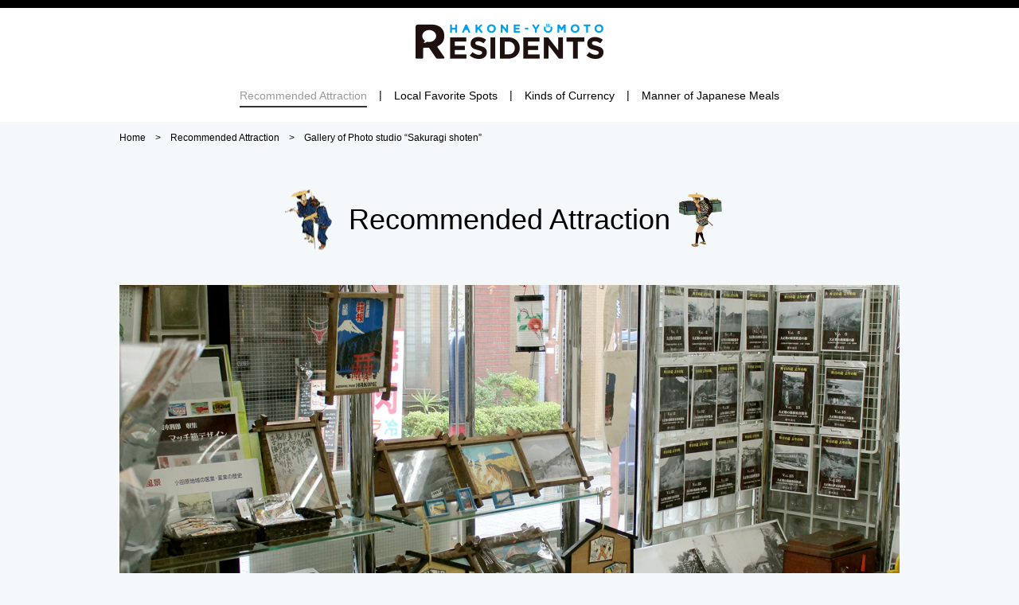

--- FILE ---
content_type: text/html; charset=UTF-8
request_url: http://www.hakoneyumoto-residents.com/attraction/gallery-of-photo-studio-sakuragi-shoten/
body_size: 18466
content:
<!DOCTYPE html>
<html lang="ja" class="no-js">
<head prefix="og: http://ogp.me/ns#">
<meta charset="UTF-8">
<meta name="viewport" content="width=device-width,initial-scale=1.0,minimum-scale=1.0">
<title>  Gallery of Photo studio “Sakuragi shoten”｜箱根湯本ローカル情報サイト [Hakoneyumoto residents]</title>
<meta name="description" content="箱根湯本のローカル情報が載っているのはここだけ。地元の人たちで作り上げたサイトです。It’s only here, you can find the real local imformation. It’s created by residence of Hakone.">
<meta name="keywords" content="箱根,箱根湯本,湯本,ローカル情報,温泉,日本,旅行,観光,箱根おすすめスポット,Hakoneyumoto residents,Hakone,Hakoneyumoto,Local information,hot spring, Japan,trip,sightseeing,recommend spot">
<meta name="format-detection" content="telephone=no">
<link rel="stylesheet" href="/css/style.css" media="all">

<link rel='dns-prefetch' href='//s0.wp.com' />
<link rel='dns-prefetch' href='//s.w.org' />
		<script type="text/javascript">
			window._wpemojiSettings = {"baseUrl":"https:\/\/s.w.org\/images\/core\/emoji\/2.3\/72x72\/","ext":".png","svgUrl":"https:\/\/s.w.org\/images\/core\/emoji\/2.3\/svg\/","svgExt":".svg","source":{"concatemoji":"http:\/\/www.hakoneyumoto-residents.com\/wp\/wp-includes\/js\/wp-emoji-release.min.js?ver=4.8.25"}};
			!function(t,a,e){var r,i,n,o=a.createElement("canvas"),l=o.getContext&&o.getContext("2d");function c(t){var e=a.createElement("script");e.src=t,e.defer=e.type="text/javascript",a.getElementsByTagName("head")[0].appendChild(e)}for(n=Array("flag","emoji4"),e.supports={everything:!0,everythingExceptFlag:!0},i=0;i<n.length;i++)e.supports[n[i]]=function(t){var e,a=String.fromCharCode;if(!l||!l.fillText)return!1;switch(l.clearRect(0,0,o.width,o.height),l.textBaseline="top",l.font="600 32px Arial",t){case"flag":return(l.fillText(a(55356,56826,55356,56819),0,0),e=o.toDataURL(),l.clearRect(0,0,o.width,o.height),l.fillText(a(55356,56826,8203,55356,56819),0,0),e===o.toDataURL())?!1:(l.clearRect(0,0,o.width,o.height),l.fillText(a(55356,57332,56128,56423,56128,56418,56128,56421,56128,56430,56128,56423,56128,56447),0,0),e=o.toDataURL(),l.clearRect(0,0,o.width,o.height),l.fillText(a(55356,57332,8203,56128,56423,8203,56128,56418,8203,56128,56421,8203,56128,56430,8203,56128,56423,8203,56128,56447),0,0),e!==o.toDataURL());case"emoji4":return l.fillText(a(55358,56794,8205,9794,65039),0,0),e=o.toDataURL(),l.clearRect(0,0,o.width,o.height),l.fillText(a(55358,56794,8203,9794,65039),0,0),e!==o.toDataURL()}return!1}(n[i]),e.supports.everything=e.supports.everything&&e.supports[n[i]],"flag"!==n[i]&&(e.supports.everythingExceptFlag=e.supports.everythingExceptFlag&&e.supports[n[i]]);e.supports.everythingExceptFlag=e.supports.everythingExceptFlag&&!e.supports.flag,e.DOMReady=!1,e.readyCallback=function(){e.DOMReady=!0},e.supports.everything||(r=function(){e.readyCallback()},a.addEventListener?(a.addEventListener("DOMContentLoaded",r,!1),t.addEventListener("load",r,!1)):(t.attachEvent("onload",r),a.attachEvent("onreadystatechange",function(){"complete"===a.readyState&&e.readyCallback()})),(r=e.source||{}).concatemoji?c(r.concatemoji):r.wpemoji&&r.twemoji&&(c(r.twemoji),c(r.wpemoji)))}(window,document,window._wpemojiSettings);
		</script>
		<style type="text/css">
img.wp-smiley,
img.emoji {
	display: inline !important;
	border: none !important;
	box-shadow: none !important;
	height: 1em !important;
	width: 1em !important;
	margin: 0 .07em !important;
	vertical-align: -0.1em !important;
	background: none !important;
	padding: 0 !important;
}
</style>
<link rel='stylesheet' id='jetpack_css-css'  href='http://www.hakoneyumoto-residents.com/wp/wp-content/plugins/jetpack/css/jetpack.css?ver=5.4.4' type='text/css' media='all' />
<script type='text/javascript' src='http://www.hakoneyumoto-residents.com/wp/wp-includes/js/jquery/jquery.js?ver=1.12.4'></script>
<script type='text/javascript' src='http://www.hakoneyumoto-residents.com/wp/wp-includes/js/jquery/jquery-migrate.min.js?ver=1.4.1'></script>
<script type='text/javascript'>
/* <![CDATA[ */
var related_posts_js_options = {"post_heading":"h4"};
/* ]]> */
</script>
<script type='text/javascript' src='http://www.hakoneyumoto-residents.com/wp/wp-content/plugins/jetpack/modules/related-posts/related-posts.js?ver=20150408'></script>
<link rel='https://api.w.org/' href='http://www.hakoneyumoto-residents.com/wp-json/' />
<link rel="EditURI" type="application/rsd+xml" title="RSD" href="http://www.hakoneyumoto-residents.com/wp/xmlrpc.php?rsd" />
<link rel="wlwmanifest" type="application/wlwmanifest+xml" href="http://www.hakoneyumoto-residents.com/wp/wp-includes/wlwmanifest.xml" /> 
<link rel='prev' title='Japanese cheep snacks store' href='http://www.hakoneyumoto-residents.com/attraction/japanese-cheep-snacks-store/' />
<link rel='next' title='The famous bridge in Yuba area' href='http://www.hakoneyumoto-residents.com/attraction/the-famous-bridge-in-yuba-area/' />
<meta name="generator" content="WordPress 4.8.25" />
<link rel="canonical" href="http://www.hakoneyumoto-residents.com/attraction/gallery-of-photo-studio-sakuragi-shoten/" />
<link rel="alternate" type="application/json+oembed" href="http://www.hakoneyumoto-residents.com/wp-json/oembed/1.0/embed?url=http%3A%2F%2Fwww.hakoneyumoto-residents.com%2Fattraction%2Fgallery-of-photo-studio-sakuragi-shoten%2F" />
<link rel="alternate" type="text/xml+oembed" href="http://www.hakoneyumoto-residents.com/wp-json/oembed/1.0/embed?url=http%3A%2F%2Fwww.hakoneyumoto-residents.com%2Fattraction%2Fgallery-of-photo-studio-sakuragi-shoten%2F&#038;format=xml" />

<link rel='dns-prefetch' href='//v0.wordpress.com'/>
<link rel='dns-prefetch' href='//widgets.wp.com'/>
<link rel='dns-prefetch' href='//s0.wp.com'/>
<link rel='dns-prefetch' href='//0.gravatar.com'/>
<link rel='dns-prefetch' href='//1.gravatar.com'/>
<link rel='dns-prefetch' href='//2.gravatar.com'/>
<link rel='dns-prefetch' href='//i0.wp.com'/>
<link rel='dns-prefetch' href='//i1.wp.com'/>
<link rel='dns-prefetch' href='//i2.wp.com'/>
<style type='text/css'>img#wpstats{display:none}</style><meta name="description" content="箱根湯本のローカル情報が載っているのはここだけ。地元の人たちで作り上げたサイトです。It’s only here, you can find the real local imformation. It’s created by residence of Hakone." />

<!-- Jetpack Open Graph Tags -->
<meta property="og:type" content="article" />
<meta property="og:title" content="Gallery of Photo studio “Sakuragi shoten”" />
<meta property="og:url" content="http://www.hakoneyumoto-residents.com/attraction/gallery-of-photo-studio-sakuragi-shoten/" />
<meta property="og:description" content="詳しくは投稿をご覧ください。" />
<meta property="article:published_time" content="2017-09-04T12:40:45+00:00" />
<meta property="article:modified_time" content="2017-09-05T01:50:33+00:00" />
<meta property="og:site_name" content="箱根湯本ローカル情報サイト [Hakoneyumoto residents]" />
<meta property="og:image" content="https://i2.wp.com/www.hakoneyumoto-residents.com/wp/wp-content/uploads/2017/09/photo_attraction03.jpg?fit=460%2C320" />
<meta property="og:image:width" content="460" />
<meta property="og:image:height" content="320" />
<meta property="og:locale" content="ja_JP" />
<meta name="twitter:image" content="https://i2.wp.com/www.hakoneyumoto-residents.com/wp/wp-content/uploads/2017/09/photo_attraction03.jpg?fit=460%2C320&#038;w=640" />
<meta name="twitter:card" content="summary_large_image" />
<meta name="twitter:description" content="詳しくは投稿をご覧ください。" />
</head>
 

<body id="details">
<script>
  (function(i,s,o,g,r,a,m){i['GoogleAnalyticsObject']=r;i[r]=i[r]||function(){
  (i[r].q=i[r].q||[]).push(arguments)},i[r].l=1*new Date();a=s.createElement(o),
  m=s.getElementsByTagName(o)[0];a.async=1;a.src=g;m.parentNode.insertBefore(a,m)
  })(window,document,'script','https://www.google-analytics.com/analytics.js','ga');

  ga('create', 'UA-92746950-13', 'auto');
  ga('send', 'pageview');

</script>

<div id="wrapper">
<header>
	<h1><a href="http://www.hakoneyumoto-residents.com/"><img src="/images/common/logo.png" alt="箱根湯本ローカル情報サイト [Hakoneyumoto residents]"></a></h1>
	<nav id="gNavi">
		<ul class="clearfix">
			<li><a href="http://www.hakoneyumoto-residents.com/attraction/" class="current" >Recommended Attraction</a></li>
			<li><a href="http://www.hakoneyumoto-residents.com/favorite_spots/" >Local Favorite Spots</a></li>
			<li><a href="http://www.hakoneyumoto-residents.com/currency/" >Kinds of Currency</a></li>
			<li><a href="http://www.hakoneyumoto-residents.com/manner/" >Manner of Japanese Meals</a></li>
		</ul>
	</nav>
	<div id="trigger"><span></span></div><!--trigger-->
</header>

<main class="clearfix">
	<ul class="breadcrumbs clearfix">
		<li><a href="http://www.hakoneyumoto-residents.com/">Home</a></li>
		<li><a href="http://www.hakoneyumoto-residents.com/attraction/">Recommended Attraction</a></li>
		<li>Gallery of Photo studio “Sakuragi shoten”</li>
	</ul>

	<div class="column">
		<h2 class="ttl"><span>Recommended <br class="sp">Attraction</span></h2>
		<p><img src="https://i0.wp.com/www.hakoneyumoto-residents.com/wp/wp-content/uploads/2017/09/photo_sakuragi-shoten.jpg?fit=1960%2C980" alt="Gallery of Photo studio “Sakuragi shoten” 櫻木商店 写真ギャラリー"></p>

		<h3>Gallery of Photo studio “Sakuragi shoten”</h3>
		<p>Here is only place can learn current and old-era of Hakone.<br />
There are many photos to be taken with changes in time.<br />
Drop by this photo studio, please.<br />
You can time slip, you come to Hakone incidentally.</p>
		<h3>櫻木商店 箱根写真ギャラリー</h3>
		<p>箱根の今と昔を知ることができる唯一の場所です。<br />
時代の変化を取り続けてきた写真がここにはたくさんあります。<br />
箱根に来たらぜひここに寄ってみてください。旅行に来たついでに<br />
タイムスリップもできますよ！</p>
		<div class="map">
			<iframe src="https://www.google.com/maps/embed?pb=!1m18!1m12!1m3!1d814.7416897887719!2d139.10237612920756!3d35.23219749876884!2m3!1f0!2f0!3f0!3m2!1i1024!2i768!4f13.1!3m3!1m2!1s0x6019a37523e46ed5%3A0x8a1a5ebfe74a7add!2z5qu75pyo5ZWG5bqX!5e0!3m2!1sja!2sjp!4v1504576213894" width="980" height="490" frameborder="0" style="border:0" allowfullscreen></iframe>		</div><!--map-->
		<p class="more"><a href="https://goo.gl/maps/WYVpnLrRXmo" target="_blank">[Open in Google Maps / Google Mapで見る]</a></p>
	</div><!--column-->

	<div class="bg_gray">
		<div class="column">
			<h2 class="ttl"><span>Related Articles</span></h2>
			<ul class="list attraction clickable clearfix">
			<li>
				<a href="http://www.hakoneyumoto-residents.com/attraction/hakoneyumoto-sta/"><img src="https://i1.wp.com/www.hakoneyumoto-residents.com/wp/wp-content/uploads/2017/09/photo_attraction07.jpg?fit=460%2C320" class="attachment-medium size-medium wp-post-image" alt="" data-attachment-id="57" data-permalink="http://www.hakoneyumoto-residents.com/attraction/hakoneyumoto-sta/photo_attraction07/" data-orig-file="https://i1.wp.com/www.hakoneyumoto-residents.com/wp/wp-content/uploads/2017/09/photo_attraction07.jpg?fit=460%2C320" data-orig-size="460,320" data-comments-opened="0" data-image-meta="{&quot;aperture&quot;:&quot;0&quot;,&quot;credit&quot;:&quot;&quot;,&quot;camera&quot;:&quot;&quot;,&quot;caption&quot;:&quot;&quot;,&quot;created_timestamp&quot;:&quot;0&quot;,&quot;copyright&quot;:&quot;&quot;,&quot;focal_length&quot;:&quot;0&quot;,&quot;iso&quot;:&quot;0&quot;,&quot;shutter_speed&quot;:&quot;0&quot;,&quot;title&quot;:&quot;&quot;,&quot;orientation&quot;:&quot;0&quot;}" data-image-title="Hakoneyumoto Sta." data-image-description="" data-medium-file="https://i1.wp.com/www.hakoneyumoto-residents.com/wp/wp-content/uploads/2017/09/photo_attraction07.jpg?fit=460%2C320" data-large-file="https://i1.wp.com/www.hakoneyumoto-residents.com/wp/wp-content/uploads/2017/09/photo_attraction07.jpg?fit=460%2C320" /></a>
				<p>Hakoneyumoto Sta.<span>箱根湯本駅</span></p>
			</li>
			<li>
				<a href="http://www.hakoneyumoto-residents.com/attraction/japanese-cheep-snacks-store/"><img src="https://i0.wp.com/www.hakoneyumoto-residents.com/wp/wp-content/uploads/2017/09/photo_attraction04.jpg?fit=460%2C320" class="attachment-medium size-medium wp-post-image" alt="" data-attachment-id="45" data-permalink="http://www.hakoneyumoto-residents.com/attraction/japanese-cheep-snacks-store/photo_attraction04/" data-orig-file="https://i0.wp.com/www.hakoneyumoto-residents.com/wp/wp-content/uploads/2017/09/photo_attraction04.jpg?fit=460%2C320" data-orig-size="460,320" data-comments-opened="0" data-image-meta="{&quot;aperture&quot;:&quot;0&quot;,&quot;credit&quot;:&quot;&quot;,&quot;camera&quot;:&quot;&quot;,&quot;caption&quot;:&quot;&quot;,&quot;created_timestamp&quot;:&quot;0&quot;,&quot;copyright&quot;:&quot;&quot;,&quot;focal_length&quot;:&quot;0&quot;,&quot;iso&quot;:&quot;0&quot;,&quot;shutter_speed&quot;:&quot;0&quot;,&quot;title&quot;:&quot;&quot;,&quot;orientation&quot;:&quot;0&quot;}" data-image-title="Japanese cheep snacks store" data-image-description="" data-medium-file="https://i0.wp.com/www.hakoneyumoto-residents.com/wp/wp-content/uploads/2017/09/photo_attraction04.jpg?fit=460%2C320" data-large-file="https://i0.wp.com/www.hakoneyumoto-residents.com/wp/wp-content/uploads/2017/09/photo_attraction04.jpg?fit=460%2C320" /></a>
				<p>Japanese cheep snacks store<span>駄菓子屋</span></p>
			</li>
			<li>
				<a href="http://www.hakoneyumoto-residents.com/attraction/cherishable-rest-place/"><img src="https://i1.wp.com/www.hakoneyumoto-residents.com/wp/wp-content/uploads/2017/09/photo_attraction05.jpg?fit=460%2C320" class="attachment-medium size-medium wp-post-image" alt="" data-attachment-id="49" data-permalink="http://www.hakoneyumoto-residents.com/attraction/cherishable-rest-place/photo_attraction05/" data-orig-file="https://i1.wp.com/www.hakoneyumoto-residents.com/wp/wp-content/uploads/2017/09/photo_attraction05.jpg?fit=460%2C320" data-orig-size="460,320" data-comments-opened="0" data-image-meta="{&quot;aperture&quot;:&quot;0&quot;,&quot;credit&quot;:&quot;&quot;,&quot;camera&quot;:&quot;&quot;,&quot;caption&quot;:&quot;&quot;,&quot;created_timestamp&quot;:&quot;0&quot;,&quot;copyright&quot;:&quot;&quot;,&quot;focal_length&quot;:&quot;0&quot;,&quot;iso&quot;:&quot;0&quot;,&quot;shutter_speed&quot;:&quot;0&quot;,&quot;title&quot;:&quot;&quot;,&quot;orientation&quot;:&quot;0&quot;}" data-image-title="Cherishable rest place" data-image-description="" data-medium-file="https://i1.wp.com/www.hakoneyumoto-residents.com/wp/wp-content/uploads/2017/09/photo_attraction05.jpg?fit=460%2C320" data-large-file="https://i1.wp.com/www.hakoneyumoto-residents.com/wp/wp-content/uploads/2017/09/photo_attraction05.jpg?fit=460%2C320" /></a>
				<p>Cherishable rest place<span>小さな休憩所</span></p>
			</li>
			<li>
				<a href="http://www.hakoneyumoto-residents.com/attraction/the-famous-bridge-in-yuba-area/"><img src="https://i0.wp.com/www.hakoneyumoto-residents.com/wp/wp-content/uploads/2017/09/photo_attraction02.jpg?fit=460%2C320" class="attachment-medium size-medium wp-post-image" alt="" data-attachment-id="35" data-permalink="http://www.hakoneyumoto-residents.com/attraction/the-famous-bridge-in-yuba-area/photo_attraction02/" data-orig-file="https://i0.wp.com/www.hakoneyumoto-residents.com/wp/wp-content/uploads/2017/09/photo_attraction02.jpg?fit=460%2C320" data-orig-size="460,320" data-comments-opened="0" data-image-meta="{&quot;aperture&quot;:&quot;0&quot;,&quot;credit&quot;:&quot;&quot;,&quot;camera&quot;:&quot;&quot;,&quot;caption&quot;:&quot;&quot;,&quot;created_timestamp&quot;:&quot;0&quot;,&quot;copyright&quot;:&quot;&quot;,&quot;focal_length&quot;:&quot;0&quot;,&quot;iso&quot;:&quot;0&quot;,&quot;shutter_speed&quot;:&quot;0&quot;,&quot;title&quot;:&quot;&quot;,&quot;orientation&quot;:&quot;0&quot;}" data-image-title="The famous bridge in Yuba area" data-image-description="" data-medium-file="https://i0.wp.com/www.hakoneyumoto-residents.com/wp/wp-content/uploads/2017/09/photo_attraction02.jpg?fit=460%2C320" data-large-file="https://i0.wp.com/www.hakoneyumoto-residents.com/wp/wp-content/uploads/2017/09/photo_attraction02.jpg?fit=460%2C320" /></a>
				<p>The famous bridge in Yuba area<span>湯場エリアの橋からの眺め</span></p>
			</li>
			</ul>
			<p class="more"><a href="http://www.hakoneyumoto-residents.com/attraction/">SEE MORE &raquo;</a></p>
		</div><!--column-->	
	</div><!--bg_gray-->

	<div class="column">
		<ul class="bnr clearfix">
			<li><a href="http://www.hakoneyumoto-residents.com/currency/"><img src="/images/common/bnr_currency.png" alt="KINDS OF CURRENCY"></a></li>
			<li><a href="http://www.hakoneyumoto-residents.com/manner/"><img src="/images/common/bnr_manner.png" alt="Manner for Japanese Meals"></a></li>
		</ul>
	</div><!--column-->
	<p class="pagetop"><a href="#wrapper">▲PAGE TOP</a></p>
</main>

<footer>
	<p class="copyright">&copy;<a href="/" target="_blank">HAKONE Chamber of Commerce</a> All Rights Reserved.<br>公益社団法人 小田原青年会議所<br>250-0012 神奈川県小田原市本町1-1-38 <br class="sp">あいおいニッセイ同和損保小田原ビル1F</p>
</footer>

</div><!--wrapper-->

<script src="/js/jquery-1.11.1.min.js"></script>
<script src="/js/jquery.matchHeight-min.js"></script>
<script src="/js/common.js"></script>

	<div style="display:none">
	</div>
<script type='text/javascript' src='http://www.hakoneyumoto-residents.com/wp/wp-content/plugins/jetpack/modules/photon/photon.js?ver=20130122'></script>
<script type='text/javascript' src='https://s0.wp.com/wp-content/js/devicepx-jetpack.js?ver=202604'></script>
<script type='text/javascript' src='http://www.hakoneyumoto-residents.com/wp/wp-includes/js/wp-embed.min.js?ver=4.8.25'></script>
<script type='text/javascript' src='https://stats.wp.com/e-202604.js' async defer></script>
<script type='text/javascript'>
	_stq = window._stq || [];
	_stq.push([ 'view', {v:'ext',j:'1:5.4.4',blog:'135747525',post:'37',tz:'9',srv:'www.hakoneyumoto-residents.com'} ]);
	_stq.push([ 'clickTrackerInit', '135747525', '37' ]);
</script>

</body>
</html>


--- FILE ---
content_type: text/css
request_url: http://www.hakoneyumoto-residents.com/css/style.css
body_size: 125
content:
@charset "utf-8";

@import "base.css";
@import "common.css";
@import "header.css";
@import "main.css";
@import "footer.css";


--- FILE ---
content_type: text/css
request_url: http://www.hakoneyumoto-residents.com/css/base.css
body_size: 3442
content:
@charset "utf-8";

@import url(http://fonts.googleapis.com/earlyaccess/notosansjp.css);


/* default
----------------------------------------------------------------------*/
* {
	border: 0;
	margin: 0;
	padding: 0;
	outline: 0;
	vertical-align: baseline;
	-webkit-box-sizing: border-box;
	-moz-box-sizing: border-box;
	box-sizing: border-box;
}
img { max-width: 100%; border: 0; vertical-align: top; }
ul, ol { list-style: none; }
a {
	color: #000;
	text-decoration: none;
	-webkit-transition: all 0.5s ease;
	transition: all  0.5s ease;
}
a:hover { color: #999; }

/* clearfix */
.clearfix:after {
	content: ".";
	display: block;
	height: 0;
	clear: both;
	visibility: hidden;
}
.clearfix { display: inline-block; }
/* Hides from IE-mac \*/
* html .clearfix { height: 1px; }
.clearfix { display: block; }
/* End hide from IE-mac */


/* structure
----------------------------------------------------------------------*/
body {
	color: #000;
	min-width: 1280px;
	font-size: 16px;
/*	font-family: "游ゴシック", YuGothic, Verdana, "ヒラギノ角ゴ Pro", "Hiragino Kaku Gothic Pro", "メイリオ", "Meiryo", Osaka, "ＭＳ Ｐゴシック", "MS PGothic", sans-serif;*/
	font-family: "ヒラギノ角ゴ ProN W3", "Hiragino Kaku Gothic ProN", "游ゴシック", YuGothic, Verdana, "メイリオ", Meiryo, "ＭＳ Ｐゴシック", "MS PGothic", sans-serif;
	line-height: 1.8;
	background-color: #f5f8fa;
	-webkit-text-size-adjust: 100%;
}
@media all and (-ms-high-contrast:none) {
	body { font-family: "ヒラギノ角ゴ Pro", "Hiragino Kaku Gothic Pro", "メイリオ", "Meiryo", Osaka, "ＭＳ Ｐゴシック", "MS PGothic", sans-serif; }
}


/*--------------------------------------------------*/
#wrapper {
	position: relative;
	width: 100%;
}


/*--------------------------------------------------*/
header {
	position: relative;
	width: 100%;
	background-color: #fff;
	border-top: 10px solid #000;
	padding: 20px 0;
}


/*--------------------------------------------------*/
main {
	display: block;
	position: relative;
	width: 100%;
	margin: 0 auto;
}
.bg_gray { background-color: #e9e9e9; }

.column {
	position: relative;
	width: 980px;
	margin: 0 auto;
	padding: 50px 0;
}
.column p {
	margin-bottom: 30px;
	word-wrap: break-word;
}


/*--------------------------------------------------*/
footer {
	color: #fff;
	width: 100%;
	background-color: #000;
	padding: 20px 0;
	overflow: hidden;
}

/*--------------------------------------------------*/
/* PC用 */
@media screen and (min-width: 768px) {
	.sp { display: none !important; }
}

/* スマートフォン用 */
@media screen and (max-width: 767px) {
	.pc { display: none !important; }

	body {
		min-width: 100%;
		font-size: 14px;
	}
	#wrapper {
		padding-top: 55px;
		-webkit-overflow-scrolling: touch;
	}
	header {
		position: fixed;
		height: 60px;
		background-color: #f5f8fa;
		border-top: 6px solid #000;
		padding-top: 10px;
		box-shadow: 0px 6px 3px -3px rgba(0,0,0,0.3);
		-webkit-box-shadow: 0px 6px 3px -3px rgba(0,0,0,0.3);
		-moz-box-shadow: 0px 6px 3px -3px rgba(0,0,0,0.3);
		top: 0;
		left: 0;
		z-index: 999;
	}
	main {
		height: 100%;
		overflow: hidden;
	}
	.column {
		width: 90%;
		padding: 8% 0;
	}
	.column p { margin-bottom: 8%; }

	footer { padding: 2% 0; }
}

@media print {
	body, #wrapper { background: none; }
	header, footer { display: none !important; }
	main {
		width: 810px;
		background: none;
		box-shadow: none;
		padding: 0;
	}
}


--- FILE ---
content_type: text/css
request_url: http://www.hakoneyumoto-residents.com/css/common.css
body_size: 6346
content:
@charset "utf-8";

/* 共通
----------------------------------------------------------------------*/
.left { float: left; }
.right { float: right; }
.center { text-align: center !important; }
.none { display: none; }
.small { font-size: 12px !important; }
.bold { font-weight: bold; }
.txt_right { text-align: right !important; }

/* マウスオーバー */
.clickable li { cursor: pointer; }
.clickable li img,
.clickable li p {
	-webkit-transition: all 0.5s ease;
	transition: all 0.5s ease;
}
.clickable li:hover p { color: #999; }
.clickable li:hover img {
	filter: alpha(opacity=60);
	-moz-opacity: 0.6;
	opacity: .60;
}

/* ページトップ */
.pagetop {
	width: 980px;
	font-size: 12px;
	margin: 0 auto 30px auto;
	text-align: right;
	clear: both;
}


/* スマートフォン用 */
@media screen and (max-width: 767px) {
	/* ページトップ */
	.pagetop {
		width: 90%;
		margin-bottom: 5%;
	}
}


/* パンくず
----------------------------------------------------------------------*/
ul.breadcrumbs {
	width: 980px;
	margin: 0 auto;
	padding: 10px 0;
}
ul.breadcrumbs li {
	float: left;
	font-size: 12px;
}
ul.breadcrumbs > li + li:before {
	content: ">";
	margin: 0 1em;
}

/* スマートフォン用 */
@media screen and (max-width: 767px) {
	ul.breadcrumbs { width: 90%; }
}


/* タイトル
----------------------------------------------------------------------*/
h2.ttl {
	font-size: 36px;
	font-weight: normal;
	margin-bottom: 50px;
	text-align: center;
}
h2.ttl span {
	position: relative;
	display: inline-block;
}
h2.ttl span:before {
	position: absolute;
	content: "";
	width: 59px;
	height: 75px;
	background: url(../images/common/bg_title_left.png) center top no-repeat;
	background-size: 59px auto;
	top: 50%;
	left: -80px;
	-webkit-transform: translateY(-50%);
	transform: translateY(-50%);
}
h2.ttl span:after {
	position: absolute;
	content: "";
	width: 54px;
	height: 68px;
	background: url(../images/common/bg_title_right.png) center top no-repeat;
	background-size: 54px auto;
	top: 50%;
	right: -65px;
	-webkit-transform: translateY(-50%);
	transform: translateY(-50%);
}


/* スマートフォン用 */
@media screen and (max-width: 767px) {
	h2.ttl {
		font-size: 26px;
		line-height: 1.3;
		margin-bottom: 8%;
	}
	h2.ttl span:before {
		width: 41px;
		height: 52px;
		background-size: 41px auto;
		left: -50px;
	}
	h2.ttl span:after {
		width: 38px;
		height: 48px;
		background-size: 38px auto;
		right: -42px;
	}
}
@media screen and (max-width: 320px) {
	h2.ttl { font-size: 22px; }
}


/* ページ
----------------------------------------------------------------------*/
/* 一覧 */
ul.list li {
	position: relative;
	float: left;
	width: 230px;
	margin: 0 20px 20px 0;
}
ul.list li:nth-child(4n) { margin-right: 0; }
ul.list li img { margin-bottom: 10px; }
ul.list li p {
	font-size: 20px;
	line-height: 1.2;
}
ul.list li span {
	display: block;
	font-size: 12px;
	margin-top: 5px;
}

ul li:after {
	position: absolute;
	content: "";
	width: 60px;
	height: 60px;
	background-position: left top;
	background-repeat: no-repeat;
	background-size: 60px auto;
	top: 0;
	left: 0;
}
ul.spots li:after {
	width: 84px;
	height: 84px;
	background-image: url(../images/common/ico_favorite.png);
	background-size: 84px auto;
}

/* バナー */
ul.bnr { margin-bottom: 50px; }
ul.bnr li {
	float: right;
	width: 480px;
}
ul.bnr li:first-child { float: left; }

/* Moreリンク */
.more {
	font-size: 14px;
	text-align: right;
}
.more a { color: #00a0e9; }
.more a:hover { color: #4dbdf0; }


/* PC用 */
@media screen and (min-width: 768px) {
}
/* スマートフォン用 */
@media screen and (max-width: 767px) {
	/* 一覧 */
	ul.list li {
		width: 100% !important;
		margin: 0 0 3% 0;
	}
	ul.list li p { font-size: 18px; }

	/* バナー */
	ul.bnr { margin-bottom: 8%; }
	ul.bnr li {
		float: none !important;
		width: 100%;
		margin-bottom: 5%;
	}

	/* Moreリンク */
	.more {
		font-size: 14px;
		text-align: right;
	}
	.more a { color: #00a0e9; }
	.more a:hover { color: #4dbdf0; }
}


/* スペース
----------------------------------------------------------------------*/
.mb0 { margin-bottom: 0 !important; }
.mb5 { margin-bottom: 5px !important; }
.mb10 { margin-bottom: 10px !important; }
.mb15 { margin-bottom: 15px !important; }
.mb20 { margin-bottom: 20px !important; }
.mb25 { margin-bottom: 25px !important; }
.mb30 { margin-bottom: 30px !important; }
.mb40 { margin-bottom: 40px !important; }
.mb50 { margin-bottom: 50px !important; }
.mb60 { margin-bottom: 60px !important; }
.mb70 { margin-bottom: 70px !important; }

.mt0 { margin-top: 0 !important; }
.mt20 { margin-top: 20px !important; }

.pt0 { padding-top: 0 !important; }
.pt10 { padding-top: 10px !important; }
.pt40 { padding-top: 40px !important; }


/* スマートフォン用 */
@media screen and (max-width: 767px) {
	.mb40 { margin-bottom: 10% !important; }
	.mb50 { margin-bottom: 15% !important; }
}


/* アニメーション
----------------------------------------------------------------------*/
.fade { opacity: 0; }

/* 下からフェード */
.fadeInUp {
	-webkit-animation-fill-mode: both;
	-ms-animation-fill-mode: both;
	animation-fill-mode: both;
	-webkit-animation-duration: 0.5s;
	-ms-animation-duration: 0.5s;
	animation-duration: 0.5s;
	-webkit-animation-delay: 0.3s;
	animation-delay: 0.3s;
	-webkit-animation-name: fadeInUp;
	animation-name: fadeInUp;
	visibility: visible !important;
}
@-webkit-keyframes fadeInUp {
	0% { opacity: 0; -webkit-transform: translateY(40%); }
	100% { opacity: 1; -webkit-transform: translateY(0); }
}
@keyframes fadeInUp {
	0% { opacity: 0; -webkit-transform: translateY(40%); -ms-transform: translateY(40%); transform: translateY(40%); }
	100% { opacity: 1; -webkit-transform: translateY(0); -ms-transform: translateY(0); transform: translateY(0); }
}

/* 動作なしフェード */
.fadeIn {
	-webkit-animation-fill-mode: both;
	-ms-animation-fill-mode: both;
	animation-fill-mode: both;
	-webkit-animation-duration: 0.8s;
	-ms-animation-duration: 0.8s;
	animation-duration: 0.8s;
	-webkit-animation-delay: 0.3s;
	animation-delay: 0.3s;
	-webkit-animation-name: fadeIn;
	animation-name: fadeIn;
	visibility: visible !important;
}
@-webkit-keyframes fadeIn {
	0% { opacity: 0; }
	100% { opacity: 1; }
}
@keyframes fadeIn {
	0% { opacity: 0; }
	100% { opacity: 1; }
}


--- FILE ---
content_type: text/css
request_url: http://www.hakoneyumoto-residents.com/css/header.css
body_size: 3840
content:
@charset "utf-8";

/* ロゴ */
header h1 {
	width: 236px;
	margin: 0 auto 20px auto;
}
#top header h1 {
	width: 580px;
	margin-bottom: 30px;
}

/* グローバルナビ */
header #gNavi ul {
	font-size: 0;
	text-align: center;
}
header #gNavi ul li {
	display: inline-block;
	font-size: 14px;
}
header #gNavi ul li:before {
	content: "|";
	margin: 0 15px;
}
header #gNavi ul li:first-child:before {
	content: "";
	margin: 0;
}
header #gNavi ul li a {
	position: relative;
	display: inline-block;
/*	padding: 0 15px;*/
	vertical-align: middle;
}


/* PC用 */
@media screen and (min-width: 768px) {
	header #gNavi { display: block !important; }
	header #gNavi ul li a.current { color: #999; }
	header #gNavi ul li a::after {
		position: absolute;
		content: "";
		width: 100%;
		height: 2px;
		background: rgba(0,0,0,0.8);
		top: 100%;
		left: 0;
		opacity: 0;
		-webkit-transition: opacity 0.3s, -webkit-transform 0.3s;
		-moz-transition: opacity 0.3s, -moz-transform 0.3s;
		transition: opacity 0.3s, transform 0.3s;
		-webkit-transform: translateY(6px);
		-moz-transform: translateY(6px);
		transform: translateY(6px);
	}
	header #gNavi ul li a.current::after,
	header #gNavi ul li a:hover::after,
	header #gNavi ul li a:focus::after {
		opacity: 1;
		-webkit-transform: translateY(0px);
		-moz-transform: translateY(0px);
		transform: translateY(0px);
	}
/*
	header #gNavi ul li a {
		-webkit-transition: color 0.3s;
		-moz-transition: color 0.3s;
		transition: color 0.3s;
	}
	header #gNavi ul li a::before {
		position: absolute;
		color: transparent;
		content: "•";
		font-size: 1.2em;
		top: 50%;
		left: 50%;
		text-shadow: 0 0 transparent;
		-webkit-transition: text-shadow 0.3s, color 0.3s;
		-moz-transition: text-shadow 0.3s, color 0.3s;
		transition: text-shadow 0.3s, color 0.3s;
		-webkit-transform: translateX(-50%);
		-moz-transform: translateX(-50%);
		transform: translateX(-50%);
		pointer-events: none;
	}
	header #gNavi ul li a:hover::before,
	header #gNavi ul li a:focus::before {
		color: #000;
		text-shadow: 10px 0 #000, -10px 0 #000;
	}
*/
}
/* スマートフォン用 */
@media screen and (max-width: 767px) {
	/* ロゴ */
	header h1,
	#top header h1 {
		width: auto;
		margin: 0 5%;
	}
	header h1 img { max-height: 35px; }

	/* グローバルナビ */
	header #gNavi {
		display: none;
		position: fixed;
		width: 100%;
		height: auto;
		background: rgba(0,0,0,0.8);
		top: 60px;
		left: 0;
		cursor: pointer;
		clear: both;
		z-index: 99;
	}
	header #gNavi ul {
		float: none;
		margin-bottom: 0;
		text-align: left;
	}
	header #gNavi ul li {
		display: block;
		border-bottom: 1px solid #fff;
	}
	header #gNavi ul li:before {
		content: "";
		margin: 0;
	}
	header #gNavi ul li a {
		color: #fff;
		font-size: 18px;
		padding: 10px 5%;
	}

	#trigger {
		position: absolute;
		width: 40px;
		height: 40px;
		background: rgba(0,0,0,0.8);
		padding: 15px 0;
		-webkit-border-radius: 4px;
		border-radius: 4px;
		top: 8px;
		right: 10px;
		text-align: center;
	}
	#trigger span {
		position: absolute;
		top: 50%;
		left: 50%;
		display: block;
		width: 24px;
		height: 2px;
		margin: -1px 0 0 -12px;
		background: #fff;
		-webkit-transition: 0.2s;
		transition: 0.2s;
	}
	#trigger span:before, 
	#trigger span:after {
		position: absolute;
		display: block;
		content: " ";
		width: 24px;
		height: 2px;
		background: #fff;
		top: 50%;
		left: 0;
		-webkit-transition: 0.3s;
		transition: 0.3s;
	}
	#trigger span:before { margin-top: -9px; }
	#trigger span:after { margin-top: 7px; }
	#trigger.open span { background: transparent; }
	#trigger.open span:before,
	#trigger.open span:after { margin-top: 0; }
	#trigger.open span:before {
		-webkit-transform: rotate(-45deg);
		transform: rotate(-45deg);
	}
	#trigger.open span:after {
		-webkit-transform: rotate(-135deg);
		transform: rotate(-135deg);
	}
}


--- FILE ---
content_type: text/css
request_url: http://www.hakoneyumoto-residents.com/css/main.css
body_size: 7329
content:
@charset "utf-8";

/* トップ
----------------------------------------------------------------------*/
/* メインビジュアル */
#top .photo_main {
	position: relative;
	width: 100%;
	height: 1024px;
	background: url(../images/top/bg_main.png) center top no-repeat;
	background-size: 2000px auto;
/*	overflow: hidden;*/
}
#top .photo_main p {
	position: absolute;
	width: 1228px;
	left: 50%;
	bottom: -21px;
	-webkit-transform: translateX(-50%);
	transform: translateX(-50%);
}

/* Recommended Attraction */
#top ul.attraction li:first-child:after { background-image: url(../images/common/ico_no1.png); }
#top ul.attraction li:nth-child(2):after { background-image: url(../images/common/ico_no2.png); }
#top ul.attraction li:nth-child(3):after { background-image: url(../images/common/ico_no3.png); }

/* Local Favorite Spots */
#top ul.spots li { margin-right: 20px; }
#top ul.spots li:first-child,
#top ul.spots li:nth-child(2) { width: 480px; }
#top ul.spots li:nth-child(2) { margin-right: 0; }
#top ul.spots li:nth-child(4n+2) { margin-right: 0 !important; }

#top ul.spots li:first-child:after,
#top ul.spots li:nth-child(2):after {
	width: 118px;
	height: 118px;
	background-size: 118px auto;
}

/* Convenient Spots */
#top ul.convenient li {
	float: left;
	width: 130px;
	margin-right: 40px;
	text-align: center;
}
#top ul.convenient li:nth-child(6n) { margin-right: 0; }
#top ul.convenient li img { margin-bottom: 10px; }
#top ul.convenient li p {
	font-size: 14px;
	line-height: 1.3;
	margin-bottom: 20px;
}
#top ul.convenient li span {
	display: block;
	font-size: 12px;
	margin-top: 3px;
}

/* Special Store */
#top dl.special dt {
	display: inline-block;
	position: relative;
	background-color: #9dea73;
	margin: 0 0 30px 70px;
	padding: 3px 20px;
	-webkit-border-radius: 30px;
	border-radius: 30px;
}
#top dl.special dt:after {
	position: absolute;
	content: "";
	width: 107px;
	height: 60px;
	background: url(../images/top/bg_question.png) left top no-repeat;
	background-size: auto 60px;
	left: -70px;
	bottom: -20px;
}

#top dl.special dd {
	float: right;
	display: inline-block;
	position: relative;
	width: 880px;
	background-color: #a1d8f9;
	margin: 0 70px 50px 0;
	padding: 30px;
	-webkit-border-radius: 20px;
	border-radius: 20px;
}
#top dl.special dd:after {
	position: absolute;
	content: "";
	width: 148px;
	height: 60px;
	background: url(../images/top/bg_answer.png) left top no-repeat;
	background-size: auto 60px;
	right: -70px;
	bottom: -16px;
}
#top dl.special dd img {
	float: left;
	width: 224px;
	border: 3px solid #fff;
}
#top dl.special dd ul.info {
	float: right;
	width: 570px;
}
#top dl.special dd ul.info li {
	font-size: 18px;
	line-height: 1.6;
	background-position: left top;
	background-repeat: no-repeat;
	background-size: 24px auto;
	margin-bottom: 10px;
	padding-left: 35px;
}
#top dl.special dd ul.info li.name { background-image: url(../images/top/ico_shop.png); }
#top dl.special dd ul.info li.time { background-image: url(../images/top/ico_time.png); }
#top dl.special dd ul.info li.addr {
	font-size: 14px;
	line-height: 1.4;
	background-image: url(../images/top/ico_addr.png);
	margin-bottom: 0;
}
#top dl.special dd ul.info li span { color: #e60012; }
#top dl.special dd ul.info li a {
	color: #001eff;
	font-size: 15px;
	margin-left: 1em;
}


/* スマートフォン用 */
@media screen and (max-width: 767px) {
	/* メインビジュアル */
	#top .photo_main {
		height: auto;
		background: none;
	}

	/* Recommended Attraction */
	#top ul.attraction li:nth-child(n+4) { display: none; } 

	/* Local Favorite Spots */
	#top ul.spots li { margin-right: 0 !important; }
	#top ul.spots li:nth-child(n+5) { display: none; } 

	#top ul.spots li:first-child:after,
	#top ul.spots li:nth-child(2):after {
		width: 84px;
		height: 84px;
		background-size: 84px auto;
	}

	/* Convenient Spots */
	#top ul.convenient li {
		width: 48%;
		margin-right: 4%;
	}
	#top ul.convenient li:nth-child(2n) { margin-right: 0; }
	#top ul.convenient li p { margin-bottom: 8%; }

	/* Special Store */
	#top dl.special dt {
		line-height: 1.4;
		margin: 0 0 10% 15%;
		padding: 3% 5%;
		-webkit-border-radius: 10px;
		border-radius: 10px;
	}
	#top dl.special dt:after {
		width: 86px;
		height: 48px;
		background-size: auto 48px;
		left: -18%;
		bottom: -20px;
	}

	#top dl.special dd {
		width: 85%;
		margin: 0 15% 10% 0;
		padding: 5%;
		-webkit-border-radius: 10px;
		border-radius: 10px;
	}
	#top dl.special dd:after {
		width: 118px;
		height: 48px;
		background-size: auto 48px;
		right: -20%;
		bottom: -12px;
	}
	#top dl.special dd img {
		float: none;
		width: 100%;
		margin-bottom: 5%;
	}
	#top dl.special dd ul.info {
		float: none;
		width: 100%;
	}
	#top dl.special dd ul.info li {
		font-size: 15px;
		background-size: 18px auto;
		margin-bottom: 10px;
		padding-left: 25px;
	}
	#top dl.special dd ul.info li a { font-size: 14px; }
}
@media screen and (max-width: 320px) {
	/* Special Store */
	#top dl.special dt:after {
		width: 62px;
		height: 35px;
		background-size: auto 35px;
		bottom: -13px;
	}
	#top dl.special dd:after {
		width: 86px;
		height: 35px;
		background-size: auto 35px;
		bottom: -9px;
	}
}


/* 一覧ページ
----------------------------------------------------------------------*/
/* Recommended Attraction */
#attraction ul.attraction li:first-child:after { background-image: url(../images/common/ico_no1.png); }
#attraction ul.attraction li:nth-child(2):after { background-image: url(../images/common/ico_no2.png); }
#attraction ul.attraction li:nth-child(3):after { background-image: url(../images/common/ico_no3.png); }

/* Local Favorite Spots */
#spots ul.spots li { margin-right: 20px; }
#spots ul.spots li:first-child,
#spots ul.spots li:nth-child(2) { width: 480px; }
#spots ul.spots li:nth-child(2) { margin-right: 0; }
#spots ul.spots li:nth-child(4n+2) { margin-right: 0 !important; }

#spots ul.spots li:first-child:after,
#spots ul.spots li:nth-child(2):after {
	width: 118px;
	height: 118px;
	background-size: 118px auto;
}


/* スマートフォン用 */
@media screen and (max-width: 767px) {
	/* Local Favorite Spots */
	#spots ul.spots li { margin-right: 0 !important; }

	#spots ul.spots li:first-child:after,
	#spots ul.spots li:nth-child(2):after {
		width: 84px;
		height: 84px;
		background-size: 84px auto;
	}
}


/* 詳細ページ
----------------------------------------------------------------------*/
#details h3 {
	font-size: 24px;
	margin-bottom: 30px;
}
#details h4 { font-size: 16px; }
#details .column p { margin-bottom: 30px; }

#details ul.photo { margin-bottom: 30px; }
#details ul.photo li {
	float: right;
	width: 480px;
}
#details ul.photo li:first-child { float: left; }


/* スマートフォン用 */
@media screen and (max-width: 767px) {
	#details h3 {
		font-size: 20px;
		margin-bottom: 5%;
	}
	#details h4 { font-size: 15px; }
	#details .column p { margin-bottom: 5%; }

	#details ul.photo { margin-bottom: 5%; }
	#details ul.photo li {
		float: none !important;
		width: 100%;
	}
	#details ul.photo li:first-child { margin-bottom: 5%; }

	#details .map {
		position: relative;
		width: 100%;
		padding: 75% 0 0 0;
	}
	#details .map iframe {
		position: absolute;
		width: 100%;
		height: 100%;
		top: 0;
		left: 0;
	}

}
/*--------------------------------------------------------------------*/


--- FILE ---
content_type: text/css
request_url: http://www.hakoneyumoto-residents.com/css/footer.css
body_size: 266
content:
@charset "utf-8";

/* Copyright */
footer .copyright {
	font-size: 14px;
	line-height: 1.6;
	text-align: center;
}
footer .copyright a { color: #fff; }


/* スマートフォン用 */
@media screen and (max-width: 767px) {
	footer .copyright { font-size: 12px; }
}


--- FILE ---
content_type: application/javascript
request_url: http://www.hakoneyumoto-residents.com/js/common.js
body_size: 1428
content:
$(document).ready(function() {
	/* SP MENU */
	$("#trigger").click(function() {
		$("#gNavi").slideToggle();
		$(this).toggleClass("open");
		return false;
	});

	/* ページスクロール */
	$("a[href^=#]").click(function() {
		$('html,body').animate({ scrollTop: $($(this).attr("href")).offset().top }, 'slow','swing');
		return false;
	});

	/* クリッカブルエリア */
	$(".clickable li").click(function() {
		var linktype = $(this).find("a").attr('target');
		if(linktype == "_blank") {
			window.open($(this).find("a").attr("href"), '_blank');
		} else {
			window.location=$(this).find("a").attr("href");
		}
		return false;  
	});
});  

/* グローバルナビ出現 */
jQuery(function($) {
/*	var nav = $('.anchor'),
		offset = nav.offset();
	$(window).scroll(function () {
		if($(window).scrollTop() > offset.top) {
			nav.addClass('fixed');
		} else {
			nav.removeClass('fixed');
		}
	});*/
});

/* 高さ固定 */
$(function() {
	$('ul.list li').matchHeight();
	$('ul.convenient li').matchHeight();
});

/* スクロール */
$(function() {
	$(window).scroll(function() {
		var windowHeight = $(window).height(),
//		var windowHeight = ($(window).innerHeight() / 4) * 3,
			topWindow = $(window).scrollTop();

		/* 共通 */
		$('.fade').each(function(i) {
			targetPosition = $(this).offset().top;
			if(topWindow > targetPosition - windowHeight) {
				$(this).addClass("fadeInUp");
			}
		});
	});
});
